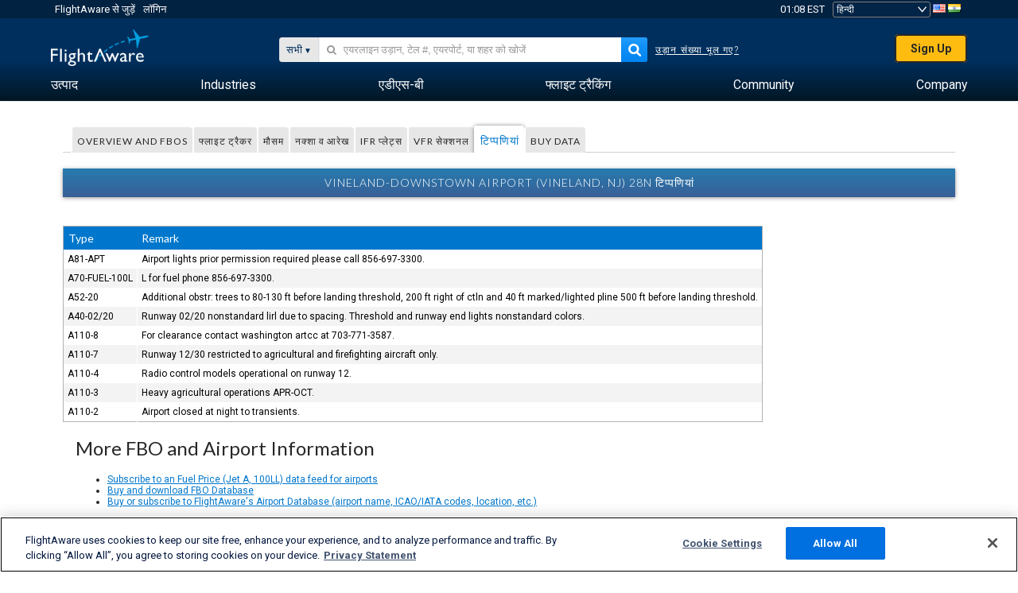

--- FILE ---
content_type: text/plain;charset=UTF-8
request_url: https://c.pub.network/v2/c
body_size: -264
content:
d588d34b-1ca6-4141-9573-b9629e180381

--- FILE ---
content_type: application/javascript; charset=utf-8
request_url: https://fundingchoicesmessages.google.com/f/AGSKWxWi8DaKrqnQep-F9TDaAu2UmO5EiRKu68Wgel0IaPccIjd3n-OCIfu7x8prct7Wij57ti6957dEkzIdiewNw3Ff_LGwV2Zujc6gBzNR5A5YNXy-wa1_I0jTGZvZetu9b44dw6H27gW-Z4acDqpZDvI2Phj_NvJYRjlkqNubHm31ItXPxk67Hgybp30p/_/pop_adfy./adscroll./frame_ads_/ads-api./yourad1.
body_size: -1291
content:
window['4e38562c-0b4f-4146-b745-a8f1484857f9'] = true;